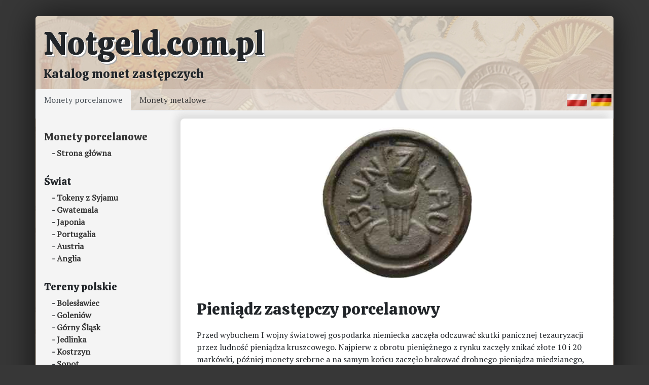

--- FILE ---
content_type: text/html; charset=utf-8
request_url: https://www.notgeld.com.pl/index.php?l=pl
body_size: 6273
content:

<!DOCTYPE HTML PUBLIC "-//W3C//DTD HTML 4.0//EN">

<html>
<head>
  <title>Monety porcelanowe - Porzellanmünzen</title>
  <meta http-equiv="Content-type" content="text/html; charset=utf-8">
  <meta name="Author" content="Eugeniusz Grzywocz">
  <meta NAME="description" CONTENT="Strona poświęcona monetom porcelanowym.">
  <meta NAME="keywords" content="Grzywocz, Eugeniusz Grzywocz, monety porcelanowe">
  <meta NAME="Language" CONTENT="pl">
  <meta NAME="robots" CONTENT="index,follow">

  <link href="https://fonts.googleapis.com/css?family=Calistoga|Merriweather|PT+Serif|Source+Serif+Pro&display=swap" rel="stylesheet">
  <link rel="stylesheet" href="https://stackpath.bootstrapcdn.com/bootstrap/4.1.3/css/bootstrap.min.css" integrity="sha384-MCw98/SFnGE8fJT3GXwEOngsV7Zt27NXFoaoApmYm81iuXoPkFOJwJ8ERdknLPMO" crossorigin="anonymous">
  <link rel="stylesheet" href="style-new.css">
  <link rel="stylesheet" href="https://cdn.jsdelivr.net/gh/fancyapps/fancybox@3.5.7/dist/jquery.fancybox.min.css" />

</head>

<body>
<script src="https://cdn.jsdelivr.net/npm/jquery@3.4.1/dist/jquery.min.js"></script>
<script src="https://cdnjs.cloudflare.com/ajax/libs/popper.js/1.14.3/umd/popper.min.js" integrity="sha384-ZMP7rVo3mIykV+2+9J3UJ46jBk0WLaUAdn689aCwoqbBJiSnjAK/l8WvCWPIPm49" crossorigin="anonymous"></script>
<script src="https://cdn.jsdelivr.net/gh/fancyapps/fancybox@3.5.7/dist/jquery.fancybox.min.js"></script>

<div class="web-container container">
  <div class="col web-top">
    <nav class="navbar">
      <div class="logo">
        <h1>Notgeld.com.pl</h1>
        <h4>Katalog monet zastępczych</h4>
      </div>
    </nav>
    <nav class="navbar web-top-bottom">
      <ul class="nav nav-tabs">
        <li class="nav-item">
          <a class="nav-link active" href="index.php?l=pl">
            Monety porcelanowe          </a>
        </li>
        <li class="nav-item">
          <a class="nav-link" href="./polskie/index.php?l=pl">
            Monety metalowe          </a>
        </li>
      </ul>
      <div>
        <a href="?co=&l=pl"><img src="grafika/flaga_pl.jpg"></a>&nbsp;
        <a href="?co=&l=de"><img src="grafika/flaga_de.jpg"></a>&nbsp;
      </div>
    </nav>
  </div>
  <div class="row">
    <div class="web-menu col col-md-3">
      <p align="left" class="pmenu">
<h5 class="menu-items-title"><a class="menu" href="index.php" title="Monety z porcelany, majoliki i glinki">Monety porcelanowe</a></h5>
&nbsp;&nbsp;&nbsp; -&nbsp;<a class="menu" href="index.php" title="">Strona główna</a><br><br>
<h5 class="menu-items-title">Świat</h5>
&nbsp;&nbsp;&nbsp; -&nbsp;<a class="menu" href="index.php?l=pl&co=syjam" title="Tokeny Syjamu">Tokeny z Syjamu</a><br>
&nbsp;&nbsp;&nbsp; -&nbsp;<a class="menu" href="index.php?l=pl&co=guatemala" title="Gwatemala (Ameryka Środkowa) ">Gwatemala </a><br>
&nbsp;&nbsp;&nbsp; -&nbsp;<a class="menu" href="index.php?l=pl&co=japonia" title="Japonia ">Japonia </a><br>
&nbsp;&nbsp;&nbsp; -&nbsp;<a class="menu" href="index.php?l=pl&co=portugalia" title="Portugalia ">Portugalia </a><br>
&nbsp;&nbsp;&nbsp; -&nbsp;<a class="menu" href="index.php?l=pl&co=austria" title="Austria">Austria </a><br>
&nbsp;&nbsp;&nbsp; -&nbsp;<a class="menu" href="index.php?l=pl&co=anglia" title="England">Anglia </a><br><br>

<h5 class="menu-items-title">Tereny polskie</h5>
&nbsp;&nbsp;&nbsp; -&nbsp;<a class="menu" href="index.php?l=pl&co=boleslawiec" title="Bunzlau">Bolesławiec</a><br>
&nbsp;&nbsp;&nbsp; -&nbsp;<a class="menu" href="index.php?l=pl&co=goleniow" title="Gollnow">Goleniów</a><br>
&nbsp;&nbsp;&nbsp; -&nbsp;<a class="menu" href="index.php?l=pl&co=gorny" title="Oberschlesien">Górny Śląsk</a><br>
&nbsp;&nbsp;&nbsp; -&nbsp;<a class="menu" href="index.php?l=pl&co=jedlinka" title="Tannhausen">Jedlinka</a><br>
&nbsp;&nbsp;&nbsp; -&nbsp;<a class="menu" href="index.php?l=pl&co=kostrzyn" title="Cüstrin">Kostrzyn</a><br>
&nbsp;&nbsp;&nbsp; -&nbsp;<a class="menu" href="index.php?l=pl&co=sopot" title="Zoppot">Sopot</a><br>
&nbsp;&nbsp;&nbsp; -&nbsp;<a class="menu" href="index.php?l=pl&co=sycow" title="Gross-Wartenberg">Syców</a><br>
&nbsp;&nbsp;&nbsp; -&nbsp;<a class="menu" href="index.php?l=pl&co=walbrzych" title="Waldenburg">Wałbrzych</a><br>
&nbsp;&nbsp;&nbsp; -&nbsp;<a class="menu" href="index.php?l=pl&co=wroclaw" title="Breslau">Wrocław</a><br>
&nbsp;&nbsp;&nbsp; -&nbsp;<a class="menu" href="index.php?l=pl&co=ziebice" title="Münsterberg">Ziębice</a><br>
&nbsp;&nbsp;&nbsp; -&nbsp;<a class="menu" href="index.php?l=pl&co=zielgor" title="Grünberg">Zielona Góra</a><br><br>

<h5 class="menu-items-title">Tereny niemieckie</h5>
&nbsp;&nbsp;&nbsp; -&nbsp;<a class="menu" href="index.php?l=pl&co=deutsches" title="Deutsches Reich">Deutsches Reich</a>
&nbsp;&nbsp;&nbsp;&nbsp;-&nbsp;<a class="menu" href="index.php?l=pl&co=freistaat" title="FreistaatSachsen">FreistaatSachsen</a><br>
&nbsp;&nbsp;&nbsp; -&nbsp;<a class="menu" href="index.php?l=pl&co=sachsen" title="Sachsen">Sachsen</a><br><br>
&nbsp;&nbsp;&nbsp; -&nbsp;<a class="menu" href="index.php?l=pl&co=altenburg" title="Altenburg">Altenburg</a><br>
&nbsp;&nbsp;&nbsp; -&nbsp;<a class="menu" href="index.php?l=pl&co=amberg" title="Amberg">Amberg</a><br>
&nbsp;&nbsp;&nbsp; -&nbsp;<a class="menu" href="index.php?l=pl&co=auma" title="Auma">Auma</a><br>
&nbsp;&nbsp;&nbsp; -&nbsp;<a class="menu" href="index.php?l=pl&co=berlin" title="Berlin">Berlin</a><br>
&nbsp;&nbsp;&nbsp; -&nbsp;<a class="menu" href="index.php?l=pl&co=bitterfeld" title="Bitterfeld">Bitterfeld</a><br>
&nbsp;&nbsp;&nbsp; -&nbsp;<a class="menu" href="index.php?l=pl&co=boldixum"
title="WYK">Boldixum</a><br>
&nbsp;&nbsp;&nbsp; -&nbsp;<a class="menu" href="index.php?l=pl&co=bonn"
title="Bonn">Bonn</a><br>
&nbsp;&nbsp;&nbsp;&nbsp;-&nbsp;<a class="menu" href="index.php?l=pl&co=charlottenburg" title="Berlin">Charlottenburg</a><br>
&nbsp;&nbsp;&nbsp; -&nbsp;<a class="menu" href="index.php?l=pl&co=dresden" title="Dresden">Dresden</a><br>
&nbsp;&nbsp;&nbsp; -&nbsp;<a class="menu" href="index.php?l=pl&co=eisenach" title="Eisenach">Eisenach</a><br>
&nbsp;&nbsp;&nbsp; -&nbsp;<a class="menu" href="index.php?l=pl&co=eisleben" title="Eisleben">Eisleben</a><br>
&nbsp;&nbsp;&nbsp;&nbsp;-&nbsp;<a class="menu" href="index.php?l=pl&co=elmschenhagen" title="KIEL">Elmschenhagen</a><br>
&nbsp;&nbsp;&nbsp; -&nbsp;<a class="menu" href="index.php?l=pl&co=erfurt" title="Erfurt">Erfurt</a><br>
&nbsp;&nbsp;&nbsp; -&nbsp;<a class="menu" href="index.php?l=de&co=farge" title="Farge">Farge</a><br>
&nbsp;&nbsp;&nbsp; -&nbsp;<a class="menu" href="index.php?l=pl&co=freiberg" title="Freiberg">Freiberg</a><br>
&nbsp;&nbsp;&nbsp; -&nbsp;<a class="menu" href="index.php?l=pl&co=furth" title="Fürth">Fürth</a><br>
&nbsp;&nbsp;&nbsp; -&nbsp;<a class="menu" href="index.php?l=pl&co=gaildorf" title="Gaildorf">Gaildorf</a><br>
&nbsp;&nbsp;&nbsp; -&nbsp;<a class="menu" href="index.php?l=pl&co=gotha" title="Gotha">Gotha</a><br>
&nbsp;&nbsp;&nbsp; -&nbsp;<a class="menu" href="index.php?l=pl&co=gorzke" title="Görzke">Görzke</a><br>
&nbsp;&nbsp;&nbsp; -&nbsp;<a class="menu" href="index.php?l=pl&co=hamburg" title="Hamburg">Hamburg</a><br>
&nbsp;&nbsp;&nbsp; -&nbsp;<a class="menu" href="index.php?l=pl&co=harburg" title="Harburg">Harburg</a><br>
&nbsp;&nbsp;&nbsp; -&nbsp;<a class="menu" href="index.php?l=pl&co=hannover" title="Hannover">Hannover</a><br>
&nbsp;&nbsp;&nbsp; -&nbsp;<a class="menu" href="index.php?l=pl&co=hohr" title="Höhr">Höhr</a><br>
&nbsp;&nbsp;&nbsp; -&nbsp;<a class="menu" href="index.php?l=pl&co=kitzingen" title="Kitzingen">Kitzingen</a><br>
&nbsp;&nbsp;&nbsp; -&nbsp;<a class="menu" href="index.php?l=pl&co=koeln" title="Köln">Köln</a><br>
&nbsp;&nbsp;&nbsp; -&nbsp;<a class="menu" href="index.php?l=pl&co=lauchstedt" title="Bad Lauchstedt">Lauchstedt</a><br>
&nbsp;&nbsp;&nbsp; -&nbsp;<a class="menu" href="index.php?l=pl&co=leipzig" title="Leipzig">Leipzig</a><br>
&nbsp;&nbsp;&nbsp; -&nbsp;<a class="menu" href="index.php?l=pl&co=lengefeld" title="Lengefeld">Lengefeld</a><br>
&nbsp;&nbsp;&nbsp; -&nbsp;<a class="menu" href="index.php?l=pl&co=lippstadt" title="Lippstadt">Lippstadt</a><br>
&nbsp;&nbsp;&nbsp; -&nbsp;<a class="menu" href="index.php?l=pl&co=luckau" title="Luckau">Luckau</a><br>
&nbsp;&nbsp;&nbsp; -&nbsp;<a class="menu" href="index.php?l=pl&co=lutzen" title="Lützen">Lützen</a><br>
&nbsp;&nbsp;&nbsp; -&nbsp;<a class="menu" href="index.php?l=pl&co=marbach" title="Marbach">Marbach</a><br>
&nbsp;&nbsp;&nbsp; -&nbsp;<a class="menu" href="index.php?l=pl&co=meissen" title="Meissen">Meissen</a><br>
&nbsp;&nbsp;&nbsp; -&nbsp;<a class="menu" href="index.php?l=pl&co=merseburg" title="Merseburg">Merseburg</a><br>
&nbsp;&nbsp;&nbsp; -&nbsp;<a class="menu" href="index.php?l=pl&co=naunhof" title="Naunhof">Naunhof</a><br>
&nbsp;&nbsp;&nbsp; -&nbsp;<a class="menu" href="index.php?l=pl&co=ostsachsen" title="Ostsachsen">Ostsachsen</a><br>
&nbsp;&nbsp;&nbsp; -&nbsp;<a class="menu" href="index.php?l=pl&co=peine" title="Peine">Peine</a><br>
&nbsp;&nbsp;&nbsp; -&nbsp;<a class="menu" href="index.php?l=pl&co=prenzlau" title="Prenzlau">Prenzlau</a><br>
&nbsp;&nbsp;&nbsp; -&nbsp;<a class="menu" href="index.php?l=pl&co=quedlinburg" title="Quedlinburg">Quedlinburg</a><br>
&nbsp;&nbsp;&nbsp; -&nbsp;<a class="menu" href="index.php?l=pl&co=ravensburg" title="Ravensburg">Ravensburg</a><br>

&nbsp;&nbsp;&nbsp; -&nbsp;<a class="menu" href="index.php?l=pl&co=schleiz" title="Schleiz">Schleiz</a><br>
&nbsp;&nbsp;&nbsp; -&nbsp;<a class="menu" href="index.php?l=pl&co=schlierbach" title="Schlierbach">Schlierbach</a><br>
&nbsp;&nbsp;&nbsp; -&nbsp;<a class="menu" href="index.php?l=pl&co=schramberg" title="Schramberg">Schramberg</a><br>
&nbsp;&nbsp;&nbsp;&nbsp;-&nbsp;<a class="menu"
href="index.php?l=pl&co=schwabisch" title="Schwäbisch Hall">Schwäbisch&nbsp;Hall</a><br>
&nbsp;&nbsp;&nbsp; -&nbsp;<a class="menu" href="index.php?l=pl&co=sebnitz" title="Sebnitz">Sebnitz</a><br>
&nbsp;&nbsp;&nbsp; -&nbsp;<a class="menu" href="index.php?l=pl&co=selb" title="Selb">Selb</a><br>
&nbsp;&nbsp;&nbsp; -&nbsp;<a class="menu" href="index.php?l=pl&co=stadtlengsfeld" title="Stadtlengsfeld">Stadtlengsfeld</a><br>
&nbsp;&nbsp;&nbsp; -&nbsp;<a class="menu" href="index.php?l=pl&co=stuttgart" title="Stuttgart">Stuttgart</a><br>
&nbsp;&nbsp;&nbsp; -&nbsp;<a class="menu" href="index.php?l=pl&co=torgau" title="Torgau">Torgau</a><br>
&nbsp;&nbsp;&nbsp; -&nbsp;<a class="menu" href="index.php?l=pl&co=ulm" title="Ulm">Ulm</a><br>
&nbsp;&nbsp;&nbsp; -&nbsp;<a class="menu" href="index.php?l=pl&co=waiblingen" title="Waiblingen">Waiblingen</a><br>
&nbsp;&nbsp;&nbsp; -&nbsp;<a class="menu" &nbsp;&nbsp;&nbsp; -&nbsp;<a class="menu" href="index.php?l=pl&co=weixdorf" title="Drezno">Weixdorf</a><br>
&nbsp;&nbsp;&nbsp; -&nbsp;<a class="menu" href="index.php?l=pl&co=wildbad" title="Wildbad">Wildbad</a><br>
<br>
<h5 class="menu-items-title">Inne</h5>
- <a class="menu" href="index.php?l=pl&co=pozostale" title="Monety fantazyjne i fałszerstwa">Monety fantazyjne i fałszerstwa</a><br><br>
- <a class="menu" href="index.php?l=pl&co=ciekawostki" title="Ciekawostki">Ciekawostki</a><br>
- <a class="menu" href="index.php?l=pl&co=literatura" title="Literatur">Literatura</a><br>
- <a class="menu" href="index.php?l=pl&co=linki" title="Linki">Linki</a><br>
- <a class="menu" href="index.php?l=pl&co=kontakt" title="Kontakt ze mną">Kontakt</a><br>
</p>

<br>
<p align="center" class="pmenudown">
<a href="http://www.porzellanmuenze.eu/" target=_blank" class="menudown"><img src="grafika/porzellanmuenze.jpg" border="0"><br>
www.porzellanmuenze.eu</a>
</p>

<p>
</p>
    </div>
    <div class="web-content col col-md-9">
      <div class="web-content-frame">
        <center>
<img src=grafika/miniaturki/b50.jpg><br>

</center>
<br>
<p align="left"><h2>Pieniądz zastępczy porcelanowy</h2></p>

<p>Przed wybuchem  I wojny światowej gospodarka niemiecka zaczęła odczuwać skutki  panicznej tezauryzacji przez ludność pieniądza kruszcowego. Najpierw z obrotu pieniężnego z rynku zaczęły znikać złote 10 i 20 markówki, później monety srebrne a na samym końcu zaczęło brakować drobnego pieniądza miedzianego, niklowego i żelaznego.  Uzdrowieniem tej sytuacji miało być rozpoczęcie prywatnych emisji różnego rodzaju bonów ułatwiających wzajemne rozliczenia ludności.  W 1914 roku pojawiły się pierwsze bony (notgeldy)  zawierające na skrawku papieru najczęściej tylko nominał, pieczęć i podpis, ewentualnie nazwę miejscowości.  Z czasem jednak ich produkcja osiągnęła poziom techniczny normalnych banknotów -  jednak  generalnie miały one odróżniać się chociażby  mniejszym rozmiarem, kształtem, bądź użytym tworzywem (kolorowy papier, materiał tekstylny,  karton itp). Znanych i skatalogowanych jest kikadziesiąt  tysięcy takich banknotów. Obok bonów równolegle wybijano zastępcze monety z żelaza, cynku, aluminium, mosiądzu, miedzi, niklu, tektury często o bardzo dziwnych kształtach - owalne, kwadratowe, faliste, ośmiokątne, z powycinanymi otworami etc. Bywało, że atrakcyjne pod względem graficznym emisje trafiały bezpośrednio po ich wydaniu do rąk zbieraczy.<br>


 W latach dwudziestych  XX wieku jednym z nietypowych tworzyw do produkcji monet była porcelana. Nie po raz  pierwszy zresztą - vide  Chińskie i Syjamskie monety porcelanowe.  Monety porcelanowe pomimo czasami dużych nakładów raczej nie krążyły w normalnym obrocie pieniężnym - były natomiast chętnie gromadzone przez ludność.<br>

Dzięki awanturnikowi - alchemikowi  jakim był Johann  Friedrich Böttger w 1709 roku w pracowni Waltera von Tschirnhaus został złamany chiński monopol na produkcję porcelany.</p>
<center> <img src=grafika/miniaturki/botger.jpg> </center>

<p>Zamiast złota Böttger - poddany Augusta II Mocnego przysporzył swemu władcy wcale niemałych dochodów z wynalezionej przez siebie technologii produkcji porcelany.
W rok po odkryciu zaczęła prężnie działać pierwsza manufaktura produkcji porcelany w Miśni. 
<a href="https://www.podrozepoeuropie.pl/manufaktura-porcelany-misnia/ " title="Strona o muzeum porcelany w Miśni" target="_blank"><b>www.podrozepoeuropie.pl</b></a><br><br>
Rozróżnia się dwa rodzaje porcelany :<br>
<b>twardą</b>  o składzie  40-60% kaolinu, 20-30% kwarcu, 20-30% skalenia (część kaolinu można  zastąpić gliną wypalającą się na biało)<br>
<b>miękką </b>  o składzie  25-40% kaolinu, 30-45% kwarcu ,  25-40% skalenia<br><br>
Porcelana nieszkliwiona tzw. biskwit  - temperatura wypału 920 - 980 stopni C<br>
Porcelana szkliwiona  - temperatura wypału 1280-1460 stopni C<br>

Monety porcelanowe wytwarzane były ze stempli gipsowych oraz stalowych.
Praktycznie wszystkie monety próbne i medale do 100 sztuk nakładu pochodzą ze stempli gipsowych:</p>

<center> <img src=grafika/miniaturki/stemp_gips.jpg> <br><br>

 Do większych nakładów grawerowano stemple stalowe:<br><br>

 <img src=grafika/miniaturki/stemp_stal.jpg> </center>
<i>zdjęcia z "Medaillen aus Meissenner Porzellan" 1970-1974  VEB 1979 - praca zbiorowa</i>

<p>Przygotowaną mieszankę glinek umieszcza się w gipsowych stemplach metodą wtryskową, bądź wlewając ją w gipsowe formy.  Przez okres 2 tygodni  w temperaturze 60 stopni uformowana moneta suszy się. Następnie wysuszona  już, wypalana jest w temperaturze około 1200 stopni przez 24 godziny. Moneta w ten sposób traci około 1/6 swojej objętości.
Po ostudzeniu jest szlifowana, polerowana. Brązowy biskwit jest lekko naoliwiany. Część monet i medali podlega dodatkowemu zdobieniu w postaci złoceń, srebrzeń rantów i reliefu. Czasami stosowano barwienie rantów na czarno lub zielono. Każda z monet malowana była ręcznie. Takie zdobienia były poddawane dodatkowej  obróbce termicznej w temperaturze około 800 stopni.<br>
Typowe monety porcelanowe z brązowej i białej porcelany ze zdobieniami pokazuje zdjęcie 10 markowej monety miasta Miśnia: <br>
<center> <img src=grafika/miniaturki/meissen1a.jpg> <img src=grafika/miniaturki/meissen4.jpg> </center>

Zakład w Miśni jako pierwszy rozpoczął produkcję pieniędzy zastępczych na przełomie 1920 i 1921 roku, kończąc ją w 1922 roku.  Często również wykonywał  projekty  monet produkowanych później w innych wytwórniach porcelany. Głównym projektantem monet był artysta malarz profesor Paul  Börner natomiast grawerem stempli Fritz Hörnlein.<br> 
Monety ze stempli gipsowych zazwyczaj są dużo cieńsze od monet ze stempli stalowych. Posiadają również nieostre liternictwo dochodzące często do samej krawędzi monety.<br>
Oprócz porcelany produkowano również monety z glinki (m.innymi Bolesławiec - Bunzlau)<br><br>
 <center> <img src=grafika/miniaturki/bunzlau25a.jpg> </center><br>
 oraz z majoliki - odpowiednika fajansu. Na monecie 100 markowej z miasta Waiblingen słynny "Rudobrody" - Fryderyk Barbarossa  a  na monecie z Ravensburga  Książe Henryk Lew i czerniona z Gaildorf<br>
<center> <img src=grafika/miniaturki/majolika.jpg>  </center>
<br>

Ciekawostką są monety z miasta Gotha o dużej zawartości kwarcu zwane popularnie "kwarcowymi" - charakteryzują się one dużą kruchliwością i z tego względu trudno zdobyć egzemplarze tych monet bez wykruszeń.<br><br>
<center><a data-fancybox="gallery-1.1" data-caption="1.1" href="grafika/duze/gothaszaroziel.jpg"><img src="grafika/miniaturki/gothaszaroziel.jpg"></a> <br>Gotha 50Pf 1920 - Foto: FESOJK/maShops/2023/22EUR</center>
<br>
 Ciekawym i nietypowym  tworzywem do produkcji monet był również grafit:</p>
<center> <a data-fancybox="gallery-1.1" data-caption="1.1" href="grafika/duze/sincona.jpg"><img src="grafika/miniaturki/sincona.jpg"></a>  <br>
Grafitowe monety bawarskiego miasta Röthenbach - Foto: Sincona73/2021/250CHF<br><br>
</center>
<p>
<b>FIRMY  PRODUKUJĄCE  MONETY  Z  PORCELANY  I  GLINKI:</b><br><br>

1.      Staatliche Porzellan Manufaktur Meissen<br>
2.      Meissner Ofen- und Porzellanfabrik  (C.Teichert)<br>
3.	j.w.  filia w Bitterfeld<br>
4.	Bunzlauer Keramische Werkstätten Reinhold & Co.<br>
5.	Deutsche Ton & Steinwerzeuge A.G. in Charlottenburg<br>
6.	Ziegelei III w Elmschenhagen<br>
7.	Freiberger  Porzellanfabrik<br>
8.	Töpferzentrale in Höhr  (Westerwald)<br>
9.	Wächtersbacher Steingutfabrik w Schlierbach<br>
10.	Krister Porzellan Manufaktur AG  in Waldenburg<br>
11.	Porzellanfabriken in Ludwigsburg<br>
12.	Porzellanfabriken in Stadt Lengsfeld<br>
13.	Porzellanfabrik Pfeffer in Gotha<br>
14.	Majolika- Werke in Gaildorf
<hr color=#7D4430 size=1>
<p align="center">
<center><b>KLASYFIKACJA MONET PORCELANOWYCH WG Scheucha </b> :</center><br><br>
a - m = porcelana brązowa<br>
n - y = porcelana biała<br><br>
a - n = bez dekorowania<br>
b - o = rant złocony<br>
c - p = litery na obrzeżu złocone<br>
d - q = złocenia I wg opisu<br>
e - r = złocenia II wg opisu<br>
f - s = rant zielony<br>
g - t = rant czerwony<br>
h - u = rant niebieski<br>
i - v = kolorowe dekoracje wg opisu<br>
k - w = extra dekoracje I wg opisu<br>
l - x = extra dekoracje II wg opisu<br>
m - y = extra dekoracje III wg opisu<br><br>




</p>
      </div>
    </div>
  </div>
  <div class="web-footer row">
    <div><b>&copy; 2005-2026 Eugeniusz Grzywocz</b> | Monety porcelanowe</div>
    <div>www.notgeld.com.pl</div>
  </div>
</div>



<script src="https://code.jquery.com/jquery-3.3.1.slim.min.js" integrity="sha384-q8i/X+965DzO0rT7abK41JStQIAqVgRVzpbzo5smXKp4YfRvH+8abtTE1Pi6jizo" crossorigin="anonymous"></script>
<script src="https://cdnjs.cloudflare.com/ajax/libs/popper.js/1.14.3/umd/popper.min.js" integrity="sha384-ZMP7rVo3mIykV+2+9J3UJ46jBk0WLaUAdn689aCwoqbBJiSnjAK/l8WvCWPIPm49" crossorigin="anonymous"></script>
<script src="https://stackpath.bootstrapcdn.com/bootstrap/4.1.3/js/bootstrap.min.js" integrity="sha384-ChfqqxuZUCnJSK3+MXmPNIyE6ZbWh2IMqE241rYiqJxyMiZ6OW/JmZQ5stwEULTy" crossorigin="anonymous"></script>

</body>
</html>


--- FILE ---
content_type: text/css
request_url: https://www.notgeld.com.pl/style-new.css
body_size: 1114
content:
body {
  background-color: #373737;
  /* background-color: #C0B283; */
  /* background-color: #F4F4F4; */
  /* background-color: #DCD0C0; */
  /* font-family: 'Source Serif Pro', serif; */
  font-family: 'PT Serif', serif;
  /* font-family: 'Times New Roman', serif; */
}

b {
  font-weight: 700;
}

h1, h2, h3, h4, h5, h6 {
  font-family: 'Calistoga';
}

h2 {
  margin-bottom: 20px;
}

h2 img {
  margin-right: 20px;
  height: 200px;
}

a {
  color: #373737;
}

.web-top {
  padding: 0;
}

.web-top .logo {
  /* font-family: 'Calistoga'; */
  padding: 1rem;
}

.web-top .logo h1 {
  /* font-size: 2.8rem; */
  font-size: 4rem;
}

.web-top .logo h4 {
  text-shadow: 1px 1px 1px rgba(255, 255, 255, 0.5);
  margin-bottom: 0;
}
.web-top .logo h1 {
  text-shadow: 0.04em 0.04em 0 #fff, 0.08em 0.08em 0 #aaa;
}

.web-top .nav-prawy {
  display: flex;
  flex-direction: row;
}

.web-top .nav-prawy img {
  margin: 2px;
}

.web-top .nav-prawy form {
  margin-right: 20px;
}

.web-top .nav-prawy form input {
  margin-left: -5px;
}

.web-top-bottom {
  background-color: rgba(255, 255, 255, 0.3);
  border-bottom: 1rem solid #F4F4F4;
}

.web-top .nav-tabs .nav-link.active {
  background-color: #F4F4F4;
  border-color: #F4F4F4;
}

.web-top .nav-tabs a:hover {
  background-color: rgba(255, 255, 255, 0.3);
  border-color: rgba(255, 255, 255, 0.3);
}

.navbar {
  padding: 0;
}

.web-container {
  padding: 0;
  margin-top: 2rem;
  margin-bottom: 2rem;
  background-color: #DCD0C0;
  box-shadow: 0 0 4rem rgba(0, 0, 0, 0.7);
  border-radius: 0.3rem;

  background-image: url('./grafika/logo-nowe.jpg');
  /* background-size: 100% auto; */
}

.web-container > .row {
  /* margin: 0 1rem; */
  padding: 0 1rem;
}

@media screen and (max-width: 575px) {
  .web-container {
    margin-top: 0;
    margin-bottom: 0;
  }
}

.web-menu {
  padding-top: 0.5rem;
  padding-left: 1rem;
  background-color: #F4F4F4;
  font-weight: bold;
  /* border-right: 0.6rem solid #EEEEEE; */
  /* box-shadow: -0.2rem 0 1rem rgba(0, 0, 0, 0.1) inset; */
  /* overflow-y: scroll; */
}

.web-menu .current {
  color: #7D4430;
}

.web-menu .highlight {
  color: #0056b3;
}

.web-menu ul.accordion {
  padding-left: 0;
}

.web-menu ul.accordion > ul {
  padding-left: 1rem;
}

.web-menu h5, .web-menu .menu-items-title {
  font-family: 'Calistoga';
  font-size: 1.25rem;
  font-weight: 500;
  line-height: 1.2;
  margin-bottom: .5rem;
  margin-top: .5rem;
  /* cursor: pointer; */
  /* padding: 0.5rem; */
  /* margin-top: 0.5rem;
  margin-bottom: 0; */
  /* background-color: rgba(255, 255, 255, 0.5);
  border-bottom: 2px solid rgba(0, 0, 0, 0.1); */
  list-style-type: none;
}

.web-menu .accordion .menu-item {
  list-style-type: none;
}

.web-menu .accordion .menu-item::before {
  content: ' - ';
}

.web-menu .accordion .menu-item.current::before {
  content: ' >> ';
}

.web-menu .accordion .menu-items-container {
  margin-top: -1px;
  padding: 0.5rem;
  background-color: rgba(255, 255, 255, 1);
}

.web-content {
  background-color: #F4F4F4;
  /* margin: 0; */
  padding: 0;
}

.web-content-frame {
  height: 100%;
  padding: 1rem 2rem;
  background-color: #FFFFFF;
  /* border-right: 0.6rem solid #EEEEEE; */
  box-shadow: -0.5rem -0.5rem 1rem rgba(0,0,0,0.1);
  border-radius: 0.5rem 0 0 0rem;
}

.web-content-frame img {
  max-width: 100%;
}

.web-content-frame hr {
  width: 90%;
  border-top: 1px solid rgb(125, 68, 48);
}

.web-footer {
  display: flex;
  justify-content: space-between;
  box-shadow: 0 0.6rem 1rem rgba(0, 0, 0, 0.2) inset;
  background-image: url('./grafika/logo-nowe.jpg');
  border-radius: 0 0 0.3rem 0.3rem;
  margin: 0 0;
}

.web-footer div {
  padding: 1rem;
}

.img-miasto {
  display: flex;
  justify-content: center;
  width: 100%;
}